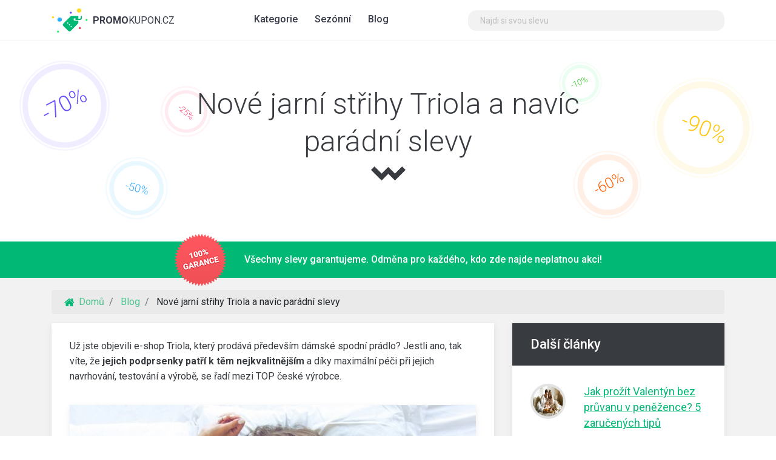

--- FILE ---
content_type: text/html; charset=utf-8
request_url: https://www.promokupon.cz/nove-jarni-strihy-triola-a-navic-paradni-slevy.html
body_size: 8419
content:
<!DOCTYPE html>
<html lang="cs">
<head>
	<meta charset="utf-8">
	<title>Nové jarní střihy Triola a navíc parádní slevy</title>
	<meta name="viewport" content="width=device-width, initial-scale=1, shrink-to-fit=no, maximum-scale=1">
	<meta name="description" content="Už jste objevili e-shop Triola, který prodává především dámské spodní prádlo? Jestli ano, tak víte, že jejich podprsenky patří k těm nejkvalitnějším…">
	<meta property="og:title" content="Nové jarní střihy Triola a navíc parádní slevy">
	<meta name="og:image" content="https://www.promokupon.cz/img/ogimage.cz.png">
	<meta property="og:site_name" content="PromoKupon.cz">
	<link rel="canonical" href="https://www.promokupon.cz/nove-jarni-strihy-triola-a-navic-paradni-slevy.html">
	<link rel="stylesheet" href="/assets/compiled/main.css?1768043389">
		<link rel="shortcut icon" href="/img/fav-icon.png">
		<link rel="apple-touch-icon" href="/img/fav-icon.png">
	<link rel="manifest" href="/manifest.json">
<script type="64e949c1407924d464229078-text/javascript">
	var basePath = "";
	var _region = "cz";
	var _lang = "cs";
	var _showChat = false;
	var _firebaseSenderId = "199490828910";
	var _algoliaIndex = "promokupon.cz";
	var _pushNotificationsEnabled = false;
</script>	
</head>

<body itemscope itemtype="http://schema.org/WebPage">
<div id="fb-root"></div>


<div id="body_wrapper">
	<main>
			<section>
		<div class="intro intro--2">
			<div class="container">
				<div class="row">
					<div class="col">
						<div class="intro__content d-flex align-items-center align-content-center">
							<div>
								<h1 class="intro__title">Nové jarní střihy Triola a navíc parádní slevy</h1>
							</div>
						</div>
					</div>
				</div>
			</div>
		</div>
	</section>

<section class="d-none d-lg-block">
	<div class="garance">
		<div class="container">
			<div class="row d-flex justify-content-center">
				<div class="col-12 col-sm-2 col-lg-auto">
					<img src="/assets/img/design/guarantee.cs.png" alt="PromoKupon guarantee" class="garance__image">
				</div>
				<div class="col-12 col-sm-7 col-lg-auto">
					<p>Všechny slevy garantujeme. Odměna pro každého, kdo zde najde neplatnou akci!</p>
				</div>
			</div>
		</div>
	</div>
</section>
		<section class="section-flash-messages">
			<div class="container">
				<div class="row">
					<div class="col-md-12">
						<div id="flash_messages">
						</div>
					</div>
				</div>
			</div>
		</section>

<nav class="d-none d-sm-block">
	<div class="bg bg--gray bg--breadcrumb">
		<div class="container">
			<div class="row">
				<div class="col">
					<ol class="breadcrumb" itemscope itemtype="https://schema.org/BreadcrumbList">
						<li class="breadcrumb-item" itemprop="itemListElement" itemscope itemtype="https://schema.org/ListItem">
							<a itemprop="item" href="/"><span itemprop="name">Domů</span></a>
							<meta itemprop="position" content="1">
						</li>
						<li class="breadcrumb-item" itemprop="itemListElement" itemscope itemtype="https://schema.org/ListItem">
							
								<a itemprop="item" href="/blog"><span itemprop="name">Blog</span></a>
							<meta itemprop="position" content="2">
						</li>
						<li class="breadcrumb-item" itemprop="itemListElement" itemscope itemtype="https://schema.org/ListItem">
															<span itemprop="item"><span itemprop="name">Nové jarní střihy Triola a navíc parádní slevy</span></span>
							<meta itemprop="position" content="3">
						</li>
					</ol>
				</div>
			</div>
		</div>
	</div>
</nav>
<section itemtype="http://schema.org/Article">
	<div class="bg bg--gray bg--gray--thin">
		<div class="container">
			<div class="row">
				<div class="col-12 col-xl-8">
					<div class="detail" itemprop="articleBody">
						<p>Už jste objevili e-shop Triola, který prodává především dámské spodní prádlo? Jestli ano, tak víte, že <strong>jejich podprsenky patří k těm nejkvalitnějším</strong> a díky maximální péči při jejich navrhování, testování a výrobě, se řadí mezi TOP české výrobce.</p><p><img src="/media/cs/2021-03/beautiful-sexy-girl-in-bed-lnzzrb4__w670h3000-scr_a10ce5.jpg" class="img-responsive" alt=""></p><h3>Jarní akce a slevový kód, který potěší</h3><p>Jarní teploty jsme venku ještě pořádně nezaregistrovali, ovšem nové jarní kolekce a akce se už začínají objevovat. Také Triola se pustila do propagace svých výrobků a přichystala pro vás <a href="https://www.promokupon.cz/triola-sleva">slevy až 40%</a>, které platí pouze do neděle 14. března. <strong>Podprsenky od 499 Kč</strong> však koupíte celý tento měsíc a navíc můžete využít i slevový kód, který platí i pro zlevněné zboží! Ten vám poskytne <strong>dodatečnou slevu 5%</strong> a určitě vám udělá radost.</p><h3>S Triola novinkami vám to bude slušet</h3><p>Pokud toužíte po změně a chcete nový kousek do vašeho šuplíku s prádlem, mrkněte se na novinky, které jsou nyní v Triole k dostání. První z nich jsou <strong>od značky Dorina</strong> a jsou vhodné spíše pro menší velikosti poprsí. Ceny startují již na 399 Kč a určitě vás nezklamou. Světlá podprsenka <strong>Sexy Pearl</strong> má střih balcony a jistě potěší oko vašeho partnera, zato <strong>bezešvá </strong><strong>Top Fit</strong> vám pro změnu zaručí maximální pohodlí. Věřte, že s těmito novinkami dostanou vaše prsa úplně jiný rozměr.</p>
						<p><small><em>Vydáno: 11.3.2021</em></small></p>
						<div>
						</div>
					</div>
				</div>
				<div class="col-12 col-xl-4">
					<aside>
						<div class="aside">
							<div class="aside__title">Další články</div>
								<a class="offer-box-featured" title="Jak prožít Valentýn bez průvanu v peněžence? 5 zaručených tipů" href="/jak-prozit-valentyn-bez-pruvanu-v-penezenke-5-zarucenych-tipu.html">
									<div class="row">
										<div class="col-auto">
											<div class="offer-box-featured__image">
                                                    <img src="https://www.promokupon.cz/media/cs/2026-01/rohlik-snidane-sampionu-56051eg4uary.jpg"
                                                         alt="Jak prožít Valentýn bez průvanu v peněžence? 5 zaručených tipů" title="Jak prožít Valentýn bez průvanu v peněžence? 5 zaručených tipů" class="w-100">
											</div>
										</div>
										<div class="col">
											<div class="offer-box-featured__title">Jak prožít Valentýn bez průvanu v peněžence? 5 zaručených tipů</div>
											<div class="offer-box-featured__text">Zní to jako sen? Kdepak. Letošní Valentýn nemusí být o drahých klišé a průvanu v peněžence. Stačí…</div>
										</div>
									</div>
								</a>
								<a class="offer-box-featured" title="S falešnými slevami se roztrhl pytel: 5 pravidel, jak se nenapálit" href="/s-falesnymi-slevami-se-roztrhl-pytel-5-pravidel-jak-se-nenapalit.html">
									<div class="row">
										<div class="col-auto">
											<div class="offer-box-featured__image">
                                                    <img src="https://www.promokupon.cz/media/cs/2026-01/falesna-sleva-banany-gvjseqkzlyn1.png"
                                                         alt="S falešnými slevami se roztrhl pytel: 5 pravidel, jak se nenapálit" title="S falešnými slevami se roztrhl pytel: 5 pravidel, jak se nenapálit" class="w-100">
											</div>
										</div>
										<div class="col">
											<div class="offer-box-featured__title">S falešnými slevami se roztrhl pytel: 5 pravidel, jak se nenapálit</div>
											<div class="offer-box-featured__text">Slevy mají být radost. Místo toho jsou pro spoustu zákazníků zdrojem frustrace a pocitu, že…</div>
										</div>
									</div>
								</a>
								<a class="offer-box-featured" title="Kosmická strava i whisky dražší než nájem. To byste na Rohlíku nečekali!" href="/kosmicka-strava-i-whisky-drazsi-nez-tvuj-najem-tohle-byste-na-rohliku-necekali.html">
									<div class="row">
										<div class="col-auto">
											<div class="offer-box-featured__image">
                                                    <img src="https://www.promokupon.cz/media/cs/2026-01/raketa-rohlik-scxlmgrq9c6y.png"
                                                         alt="Kosmická strava i whisky dražší než nájem. To byste na Rohlíku nečekali!" title="Kosmická strava i whisky dražší než nájem. To byste na Rohlíku nečekali!" class="w-100">
											</div>
										</div>
										<div class="col">
											<div class="offer-box-featured__title">Kosmická strava i whisky dražší než nájem. To byste na Rohlíku nečekali!</div>
											<div class="offer-box-featured__text">Pokud Rohlík neznáte jen z doslechu, pravděpodobně už víte, že tam nekoupíte jen rohlíky, ale i…</div>
										</div>
									</div>
								</a>
								<a class="offer-box-featured" title="Tajné tipy, se kterými uděláte pod stromečkem svým blízkým radost" href="/tajne-tipy-se-kterymi-udelate-pod-stromeckem-radost.html">
									<div class="row">
										<div class="col-auto">
											<div class="offer-box-featured__image">
                                                    <img src="https://www.promokupon.cz/media/cs/2025-12/gemini-generated-image-dfstg1dfstg1dfst-wq2g46a924z8.png"
                                                         alt="Tajné tipy, se kterými uděláte pod stromečkem svým blízkým radost" title="Tajné tipy, se kterými uděláte pod stromečkem svým blízkým radost" class="w-100">
											</div>
										</div>
										<div class="col">
											<div class="offer-box-featured__title">Tajné tipy, se kterými uděláte pod stromečkem svým blízkým radost</div>
											<div class="offer-box-featured__text">Vybrat dárek na Alze umí každý, ale tentokrát jsme se zaměřili na obchody, které prodávají osobité…</div>
										</div>
									</div>
								</a>
								<a class="offer-box-featured" title="Alza, Notino nebo Sephora. Jak stíhají doručování do Vánoc?" href="/jak-stiha-dorucovani-do-vanoc-alza-notino-nebo-sephora.html">
									<div class="row">
										<div class="col-auto">
											<div class="offer-box-featured__image">
                                                    <img src="https://www.promokupon.cz/media/cs/2025-12/gemini-generated-image-kzsfjnkzsfjnkzsf-rkljajhx9pd4.png"
                                                         alt="Alza, Notino nebo Sephora. Jak stíhají doručování do Vánoc?" title="Alza, Notino nebo Sephora. Jak stíhají doručování do Vánoc?" class="w-100">
											</div>
										</div>
										<div class="col">
											<div class="offer-box-featured__title">Alza, Notino nebo Sephora. Jak stíhají doručování do Vánoc?</div>
											<div class="offer-box-featured__text">Minulý týden jsme psali o rychlosti doručování z čínských eshopů jako Temu nebo SHEIN. Na ty už je…</div>
										</div>
									</div>
								</a>

							<div class="text-center text-sm-right">
								<a
										class="button button--textgreen button--textgreen--2" href="/blog">Všechny články</a>
							</div>

						</div>

<div class="d-none d-xl-block">
	<div class="ad-banner">
	</div>
</div>					</aside>
				</div>
			</div>
		</div>
	</div>
	<meta itemprop="name" content="Nové jarní střihy Triola a navíc parádní slevy">
	<meta itemprop="headline" content="Nové jarní střihy Triola a navíc parádní slevy">
	<meta itemprop="author" content="PromoKupon">
	<meta itemprop="datePublished" content="2021-03-11">
</section>
	</main>
	<header>
		<div class="header" style="">
			<div class="container">
				<div class="row">
					<div class="col col-sm-auto d-lg-flex align-items-center">
						<a class="logo text-uppercase" href="/">
							<strong>Promo</strong>Kupon.cz
						</a>
					</div>
					<div class="col d-lg-flex align-items-center header__navtop">
<ul class="navtop">
	<li class="">
		<a href="javascript:void(null)">Kategorie</a>
		<ul>
			<li class="">
				<a href="/c/domacnost"><i class="far fa-home"></i>&nbsp; Domácnost
					<i class="float-right fa fa-arrow-right" aria-hidden="true">&nbsp;&nbsp;&nbsp;</i>
				</a>
				<div class="sub-menu">
					<a href="/c/domacnost/domaci-potreby">
						<i class="far fa-lightbulb"></i>&nbsp; Domácí potřeby
					</a>
					<a href="/c/domacnost/nabytek">
						<i class="far fa-couch"></i>&nbsp; Nábytek
					</a>
					<a href="/c/domacnost/naradi-a-stavebniny">
						<i class="far fa-hammer"></i>&nbsp; Nářadí a stavebniny
					</a>
					<a href="/c/domacnost/zahrada-a-kvetiny">
						<i class="far fa-flower-daffodil"></i>&nbsp; Zahrada a květiny
					</a>
					<a href="/c/domacnost/vareni">
						<i class="far fa-hat-chef"></i>&nbsp; Vaření
					</a>
					<a href="/c/domacnost/pro-deti">
						<i class="far fa-baby-carriage"></i>&nbsp; Pro děti
					</a>
					<a href="/c/domacnost/dekorace-a-darky">
						<i class="far fa-gifts"></i>&nbsp; Dekorace a dárky
					</a>
				</div>
			</li>
			<li class="">
				<a href="/c/moda"><i class="far fa-shopping-bag"></i>&nbsp; Móda
					<i class="float-right fa fa-arrow-right" aria-hidden="true">&nbsp;&nbsp;&nbsp;</i>
				</a>
				<div class="sub-menu">
					<a href="/c/moda/obleceni">
						<i class="far fa-tshirt"></i>&nbsp; Oblečení
					</a>
					<a href="/c/moda/obuv">
						<i class="far fa-boot"></i>&nbsp; Obuv
					</a>
					<a href="/c/moda/batohy-a-kabelky">
						<i class="far fa-backpack"></i>&nbsp; Batohy a kabelky
					</a>
					<a href="/c/moda/sperky">
						<i class="far fa-gem"></i>&nbsp; Šperky
					</a>
					<a href="/c/moda/hodinky">
						<i class="far fa-watch"></i>&nbsp; Hodinky
					</a>
					<a href="/c/moda/bryle-a-doplnky">
						<i class="far fa-sunglasses"></i>&nbsp; Brýle a další doplňky
					</a>
				</div>
			</li>
			<li class="">
				<a href="/c/elektro"><i class="far fa-bolt"></i>&nbsp; Elektro
					<i class="float-right fa fa-arrow-right" aria-hidden="true">&nbsp;&nbsp;&nbsp;</i>
				</a>
				<div class="sub-menu">
					<a href="/c/elektro/vse">
						<i class="far fa-tv"></i>&nbsp; Všechno elektro
					</a>
					<a href="/c/elektro/domaci-spotrebice">
						<i class="far fa-washer"></i>&nbsp; Domácí spotřebiče
					</a>
					<a href="/c/elektro/mobily-a-prislusenstvi">
						<i class="fad fa-mobile-alt"></i>&nbsp; Mobily a příslušenství
					</a>
					<a href="/c/elektro/apple">
						<i class="fab fa-apple"></i>&nbsp; Apple
					</a>
					<a href="/c/elektro/specializovane">
						<i class="far fa-heart-rate"></i>&nbsp; Specializované
					</a>
				</div>
			</li>
			<li class="">
				<a href="/c/zdravi"><i class="far fa-heartbeat"></i>&nbsp; Zdraví
					<i class="float-right fa fa-arrow-right" aria-hidden="true">&nbsp;&nbsp;&nbsp;</i>
				</a>
				<div class="sub-menu">
					<a href="/c/zdravi/lekarny">
						<i class="far fa-briefcase-medical"></i>&nbsp; Lékárny
					</a>
					<a href="/c/zdravi/zdrave-potraviny">
						<i class="far fa-carrot"></i>&nbsp; Zdravé jídlo a doplňky
					</a>
					<a href="/c/zdravi/zdravotni-potreby">
						<i class="far fa-wheelchair"></i>&nbsp; Zdravotní potřeby
					</a>
					<a href="/c/zdravi/cannabis">
						<i class="far fa-cannabis"></i>&nbsp; Cannabis
					</a>
				</div>
			</li>
			<li class="">
				<a href="/c/cestovani"><i class="far fa-plane"></i>&nbsp; Cestování
					<i class="float-right fa fa-arrow-right" aria-hidden="true">&nbsp;&nbsp;&nbsp;</i>
				</a>
				<div class="sub-menu">
					<a href="/c/cestovani/preprava">
						<i class="far fa-car-bus"></i>&nbsp; Přeprava
					</a>
					<a href="/c/cestovani/ubytovani">
						<i class="far fa-bed"></i>&nbsp; Ubytování
					</a>
					<a href="/c/cestovani/letenky">
						<i class="far fa-plane-departure"></i>&nbsp; Letenky
					</a>
					<a href="/c/cestovani/cestovky">
						<i class="far fa-backpack"></i>&nbsp; Cestovní kanceláře
					</a>
					<a href="/c/cestovani/cestovatelske-potreby">
						<i class="far fa-hat-cowboy"></i>&nbsp; Cestovatelské potřeby
					</a>
					<a href="/c/cestovani/auto-moto">
						<i class="far fa-car-mechanic"></i>&nbsp; Auto / moto
					</a>
					<a href="/c/cestovani/turisticke-atrakce">
						<i class="far fa-map-marked"></i>&nbsp; Turistické atrakce
					</a>
				</div>
			</li>
			<li class="">
				<a href="/c/kosmetika-drogerie"><i class="far fa-bath"></i>&nbsp; Kosmetika a drogerie
					<i class="float-right fa fa-arrow-right" aria-hidden="true">&nbsp;&nbsp;&nbsp;</i>
				</a>
				<div class="sub-menu">
					<a href="/c/kosmetika-drogerie/parfemy">
						<i class="far fa-flask-potion"></i>&nbsp; Parfémy
					</a>
					<a href="/c/kosmetika-drogerie/kosmetika">
						<i class="far fa-paint-brush"></i>&nbsp; Kosmetika
					</a>
					<a href="/c/kosmetika-drogerie/drogerie">
						<i class="far fa-shopping-basket"></i>&nbsp; Drogerie
					</a>
				</div>
			</li>
			<li class="">
				<a href="/c/jidlo"><i class="far fa-utensils"></i>&nbsp; Jídlo a pití
					<i class="float-right fa fa-arrow-right" aria-hidden="true">&nbsp;&nbsp;&nbsp;</i>
				</a>
				<div class="sub-menu">
					<a href="/c/jidlo/rozvoz-jidla">
						<i class="far fa-burger-soda"></i>&nbsp; Rozvoz jídla
					</a>
					<a href="/c/jidlo/potraviny">
						<i class="far fa-croissant"></i>&nbsp; Potraviny
					</a>
					<a href="/c/jidlo/kava-caj-a-nealko">
						<i class="fad fa-mug-hot"></i>&nbsp; Káva, čaj a nealko
					</a>
					<a href="/c/jidlo/krmivo-pro-zvirata">
						<i class="far fa-paw-alt"></i>&nbsp; Krmivo pro mazlíčky
					</a>
				</div>
			</li>
			<li class="">
				<a href="/c/sport"><i class="far fa-futbol"></i>&nbsp; Sport
				</a>
			</li>
			<li class="">
				<a href="/c/volny-cas"><i class="far fa-spa"></i>&nbsp; Volný čas
					<i class="float-right fa fa-arrow-right" aria-hidden="true">&nbsp;&nbsp;&nbsp;</i>
				</a>
				<div class="sub-menu">
					<a href="/c/volny-cas/knihy">
						<i class="far fa-books"></i>&nbsp; Knihy
					</a>
					<a href="/c/volny-cas/gaming">
						<i class="far fa-gamepad-alt"></i>&nbsp; Gaming
					</a>
					<a href="/c/volny-cas/zazitkove-portaly">
						<i class="far fa-badge-percent"></i>&nbsp; Zážitkové portály
					</a>
					<a href="/c/volny-cas/vstupenky">
						<i class="far fa-ticket"></i>&nbsp; Vstupenky
					</a>
					<a href="/c/volny-cas/hudba">
						<i class="far fa-music"></i>&nbsp; Hudba
					</a>
					<a href="/c/volny-cas/kreativita">
						<i class="far fa-paint-brush-alt"></i>&nbsp; Kreativita
					</a>
				</div>
			</li>
			<li class="">
				<a href="/c/finance"><i class="far fa-piggy-bank"></i>&nbsp; Finance
					<i class="float-right fa fa-arrow-right" aria-hidden="true">&nbsp;&nbsp;&nbsp;</i>
				</a>
				<div class="sub-menu">
					<a href="/c/finance/burzy">
						<i class="far fa-chart-line"></i>&nbsp; Burzovní aplikace
					</a>
					<a href="/c/finance/pojisteni">
						<i class="far fa-user-shield"></i>&nbsp; Pojištění
					</a>
					<a href="/c/finance/bankovni-ucty">
						<i class="far fa-credit-card"></i>&nbsp; Bankovní účty a karty
					</a>
					<a href="/c/finance/pujcky">
						<i class="far fa-hand-holding-usd"></i>&nbsp; Půjčky
					</a>
					<a href="/c/finance/investicni-platformy">
						<i class="far fa-user-chart"></i>&nbsp; Investiční platformy
					</a>
					<a href="/c/finance/energie">
						<i class="far fa-bolt"></i>&nbsp; Energie
					</a>
				</div>
			</li>
			<li class="">
				<a href="/c/internetove-sluzby"><i class="far fa-cloud"></i>&nbsp; Internetové služby
					<i class="float-right fa fa-arrow-right" aria-hidden="true">&nbsp;&nbsp;&nbsp;</i>
				</a>
				<div class="sub-menu">
					<a href="/c/internetove-sluzby/streamovaci-sluzby">
						<i class="fab fa-youtube"></i>&nbsp; Streamovací služby
					</a>
					<a href="/c/internetove-sluzby/internet-volani-tv">
						<i class="far fa-wifi"></i>&nbsp; Internet, volání a TV
					</a>
					<a href="/c/internetove-sluzby/hosting">
						<i class="far fa-server"></i>&nbsp; Hostingové služby
					</a>
					<a href="/c/internetove-sluzby/trziste-sluzeb">
						<i class="far fa-poll-people"></i>&nbsp; Tržiště služeb
					</a>
					<a href="/c/internetove-sluzby/dorucovaci-sluzby">
						<i class="far fa-car-side"></i>&nbsp; Doručovací služby
					</a>
					<a href="/c/internetove-sluzby/seznamky">
						<i class="far fa-heart"></i>&nbsp; Seznamky
					</a>
					<a href="/c/internetove-sluzby/kyberneticka-bezpecnost">
						<i class="far fa-shield-check"></i>&nbsp; Kyber bezpečnost
					</a>
					<a href="/c/internetove-sluzby/software">
						<i class="far fa-box-open"></i>&nbsp; Software
					</a>
				</div>
			</li>
			<li class="">
				<a href="/c/pro-dospele"><i class="far fa-lock"></i>&nbsp; Pro dospělé
					<i class="float-right fa fa-arrow-right" aria-hidden="true">&nbsp;&nbsp;&nbsp;</i>
				</a>
				<div class="sub-menu">
					<a href="/c/pro-dospele/sexshopy">
						<i class="fad fa-heart"></i>&nbsp; Sexshopy
					</a>
					<a href="/c/pro-dospele/alkohol">
						<i class="fad fa-wine-glass-alt"></i>&nbsp; Alkohol
					</a>
					<a href="/c/pro-dospele/tabakove-vyrobky">
						<i class="far fa-smoking"></i>&nbsp; Tabákové výrobky
					</a>
					<a href="/c/pro-dospele/kratom">
						<i class="far fa-leaf"></i>&nbsp; Kratom
					</a>
					<a href="/c/pro-dospele/sazeni">
						<i class="far fa-chess-knight-alt"></i>&nbsp; Sázkové platformy
					</a>
				</div>
			</li>
			<li class="">
				<a href="/c/mezinarodni"><i class="far fa-globe"></i>&nbsp; Mezinárodní e-shopy
				</a>
			</li>
			<li class="">
				<a href="/c/nezarazene"><i class="far fa-question-circle"></i>&nbsp; Nezařazené
				</a>
			</li>
			<li>
				<a href="/slevy"><i class=""></i>&nbsp; Všechny slevy</a>
			</li>
		</ul>
	</li>
	<li class="">
		<a href="javascript:void(null)">Sezónní</a>
		<ul>
			<li>
				<a href="/sezonni/novorocni-vyprodej"><i class="far fa-glass-cheers"></i>&nbsp; Novoroční výprodej</a>
			</li>
			<li>
				<a href="/sezonni/penezni-bonusy"><i class="far fa-hand-holding-usd"></i>&nbsp; Finanční bonusy</a>
			</li>
			<li>
				<a href="/sezonni/valentyn"><i class="fad fa-heart"></i>&nbsp; Valentýnské slevy</a>
			</li>
			<li>
				<a href="/sezonni/mdz"><i class="far fa-female"></i>&nbsp; Mezinárodní den žen</a>
			</li>
			<li>
				<a href="/sezonni/jaro"><i class="far fa-flower-tulip"></i>&nbsp; Jarní slevy a výprodeje</a>
			</li>
			<li>
				<a href="/sezonni"><i class="fad fa-list"></i>&nbsp; Všechny sezóny</a>
			</li>
		</ul>
	</li>
	<li class=""><a href="/blog">Blog</a></li>
</ul>
					</div>
					<div class="col d-none d-sm-flex align-items-center">
						<div class="search">
							<input type="text" id="search_input" class="search__input" placeholder="Najdi si svou slevu">
							<div id="search_results_menu" class="search__results">
								<div id="search_results_wrapper"></div>
								<div id="search_results_empty" class="search__results__empty">
									Nic takového jsme nenašli...
								</div>
								<div class="search__results__powered">Powered by PromoKupon</div>
							</div>
						</div>
					</div>
					<div class="col-auto d-flex d-lg-none align-items-center">
						<div class="header__menu ">
							<!-- hamburger -->
							<div></div>
							<div></div>
							<div></div>
						</div>
					</div>
				</div>
			</div>
		</div>
	</header>
	<footer>
		<div class="footer">
			<div class="container">
				<div class="row">
					<div class="col-md-5">
						<a class="logo logo--3 text-uppercase" href="/">
							<strong>Promo</strong>Kupon.cz
						</a>
						<div class="footer__copy">
							Zajímavé akce, slevy a promo kódy na jednom místě.
						</div>
						<ul class="soc">
							<li>
								<a class="soc__item soc__item--fb text-hide" href="https://www.facebook.com/promokupon/" target="_blank">
									Facebook
								</a>
							</li>
						</ul>
					</div>
					<div class="col-md-2">
						<div class="footer__title">PromoKupon.cz</div>
						<ul class="footer__nav">
							<li>
								<a href="/slevy">Všechny slevy</a>
							</li>
							<li>
								<a href="/sezonni">Sezónní slevy</a>
							</li>
							<li><a href="/kontakt">Kontakt</a></li>
							<li><a href="/spoluprace">Spolupráce</a></li>
						</ul>
					</div>
					<div class="col-md-3">
						<div class="footer__title">Na blogu</div>
						<ul class="footer__nav">
							<li>
								<a title="Jak prožít Valentýn bez průvanu v peněžence? 5 zaručených tipů" href="/jak-prozit-valentyn-bez-pruvanu-v-penezenke-5-zarucenych-tipu.html">
									Jak prožít Valentýn bez průvanu v…
								</a>
							</li>
							<li>
								<a title="S falešnými slevami se roztrhl pytel: 5 pravidel, jak se nenapálit" href="/s-falesnymi-slevami-se-roztrhl-pytel-5-pravidel-jak-se-nenapalit.html">
									S falešnými slevami se roztrhl pytel: 5…
								</a>
							</li>
							<li>
								<a title="Kosmická strava i whisky dražší než nájem. To byste na Rohlíku nečekali!" href="/kosmicka-strava-i-whisky-drazsi-nez-tvuj-najem-tohle-byste-na-rohliku-necekali.html">
									Kosmická strava i whisky dražší než…
								</a>
							</li>
							<li>
								<a title="Tajné tipy, se kterými uděláte pod stromečkem svým blízkým radost" href="/tajne-tipy-se-kterymi-udelate-pod-stromeckem-radost.html">
									Tajné tipy, se kterými uděláte pod…
								</a>
							</li>
							<li>
								<a title="Alza, Notino nebo Sephora. Jak stíhají doručování do Vánoc?" href="/jak-stiha-dorucovani-do-vanoc-alza-notino-nebo-sephora.html">
									Alza, Notino nebo Sephora. Jak stíhají…
								</a>
							</li>
							<li>
								<a title="Vánoce na Vedosu jsou tady. Založte si web se slevou 80 %" href="/vedos-vanocni-slevovy-kod.html">
									Vánoce na Vedosu jsou tady. Založte si…
								</a>
							</li>
						</ul>
					</div>
					<div class="col-md-2">
						<div class="footer__title">V zahraničí</div>
						<ul class="footer__nav">
							<li>
								<a href="https://www.promokupon.sk">Slovensky</a>
							</li>
							<li>
								<a href="https://www.maxicoupon.com">Anglicky</a>
							</li>
							<li>
								<a href="https://www.promokupon.hu">Maďarsky</a>
							</li>
							<li>
								<a href="https://www.promocupon.ro">Rumunsky</a>
							</li>
							<li>
								<a href="https://www.promokupon.hr">Chorvatsky</a>
							</li>
							<li>
								<a href="https://www.promokupon.pl">Polsky</a>
							</li>
						</ul>
					</div>
				</div>
			</div>
		</div>
	</footer>

</div>

<div id="exit_intent" class="intent-dialog">
	<div class="intent-dialog__curtain"></div>
	<div class="intent-dialog__overlay">
		<span class="intent-dialog__close-button"><i class="fa fa-times"></i></span>
		<div id="exit_intent_wrapper"></div>
	</div>
</div>

<script src="/assets/compiled/app.js?1765193187" type="64e949c1407924d464229078-text/javascript"></script>
<script type="64e949c1407924d464229078-text/javascript">
	VoucherBox.initMessages({
		CopiedToClipboard: "Kód zkopírován do schránky!",
		CopyManualInstruction: "Zkopírujte pomocí CTRL + C",
		ValidRemainingTime: "Do konce zbývá ",
		CopyFailed: "Zkopírujte si kupón pomocí CTRL+C a vložte ho do obchodu přes CTRL+V."
	});
	VoucherBox.initCountdown(1769117495);
</script>
<script type="64e949c1407924d464229078-text/javascript">
	function facebookPixelInit() {
		// Facebook pixel
		!function (f, b, e, v, n, t, s) {
			if (f.fbq) return;
			n = f.fbq = function () {
				n.callMethod ?
					n.callMethod.apply(n, arguments) : n.queue.push(arguments)
			};
			if (!f._fbq) f._fbq = n;
			n.push = n;
			n.loaded = !0;
			n.version = '2.0';
			n.queue = [];
			t = b.createElement(e);
			t.async = !0;
			t.src = v;
			s = b.getElementsByTagName(e)[0];
			s.parentNode.insertBefore(t, s)
		}(window, document, 'script',
			'https://connect.facebook.net/en_US/fbevents.js');

		fbq('init', 338358826534770);
		fbq('track', 'PageView');
    }
</script>

<!-- Global site tag (gtag.js) - Google AdWords: 979511047 -->
<script async src="https://www.googletagmanager.com/gtag/js?id=AW-979511047" type="64e949c1407924d464229078-text/javascript"></script>
<script type="64e949c1407924d464229078-text/javascript">
	window.dataLayer = window.dataLayer || [];

	function gtag() {
		dataLayer.push(arguments);
	}

	function gAnalyticsInit() {
		gtag('js', new Date());
		gtag('config', "G-NP12W5H6EX");
		gtag('config', "AW-979511047");
    }
</script>

<script type="64e949c1407924d464229078-text/javascript">
	gAnalyticsInit();
	facebookPixelInit();
</script>
	<div class="modal fade" id="emailVoucherModal" tabindex="-1" role="dialog" aria-labelledby="Voucher" aria-hidden="true">
		<div class="modal-dialog modal-lg modal-dialog-centered" role="document">
			<div class="modal-content">
				<div class="modal-body">
					<button type="button" class="close" data-dismiss="modal" aria-label="Close">
						<span aria-hidden="true">&times;</span>
					</button>
					<div class="promo mt-4">
						<h2 class="text-center" id="emailVoucherCaption"></h2>
						<p id="emailVoucherDescription"></p>
						<form action="/nove-jarni-strihy-triola-a-navic-paradni-slevy.html" method="post" id="frm-emailVoucherForm">
							<div class="input-wrapper col-sm-10 offset-sm-1">
								<p class="text-muted">Zadejte níže e-mail pro zaslání tajné slevy.</p>
								<input type="email" name="search_eml" maxlength="200" text placeholder="franta.omacka&#64;email.cz" id="frm-emailVoucherForm-search_eml" required data-nette-rules='[{"op":":filled","msg":"Toto pole je povinné."},{"op":":email","msg":"Prosím zadejte platný e-mail."}]' class="form__input text-center" style="border: 2px solid #02b875; border-radius: 4 px;" onclick="if (!window.__cfRLUnblockHandlers) return false; if (this.value===''){this.value='&#64;';}" data-cf-modified-64e949c1407924d464229078-="">
							</div>
							<p>
								Přihlášením k odběru souhlasíte s
								<a href="/privacy-policy.html" target="_blank">podmínkami ochrany osobních údajů</a>.
							</p>
							<div class="input-wrapper">
								<div class="g-recaptcha" data-sitekey="6LeATg0UAAAAABhNaoA6ROd2ObkX6vnO6eHKFUtP" id="frm-emailVoucherForm-captcha" style="display: inline-block;"></div>
							</div>
							<input type="hidden" name="voucherId" value="0" id="emailVoucherId">
							<div class="input-wrapper">
								<input type="submit" name="send" value="Získat slevu" class="button green button--green2">
							</div>
						<input type="hidden" name="_token_" value="7qpkyzjboh53eQP1yC96Pozq7I1pPfLeWRnIo="><input type="hidden" name="_do" value="emailVoucherForm-submit"></form>

					</div>
				</div>
			</div>
		</div>
	</div>

<script type="64e949c1407924d464229078-text/javascript">
	const encodedParams = encodeURIComponent("");
	fetch(basePath + '/api/v1/tracking/track-visit?presenter="Front:Blog"&action="show"&path="/nove-jarni-strihy-triola-a-navic-paradni-slevy.html"&urlParams=' + encodedParams);
</script>
<script src="/cdn-cgi/scripts/7d0fa10a/cloudflare-static/rocket-loader.min.js" data-cf-settings="64e949c1407924d464229078-|49" defer></script><script defer src="https://static.cloudflareinsights.com/beacon.min.js/vcd15cbe7772f49c399c6a5babf22c1241717689176015" integrity="sha512-ZpsOmlRQV6y907TI0dKBHq9Md29nnaEIPlkf84rnaERnq6zvWvPUqr2ft8M1aS28oN72PdrCzSjY4U6VaAw1EQ==" data-cf-beacon='{"version":"2024.11.0","token":"4f1d4a59211a4467bb9d8e9c06f488ba","r":1,"server_timing":{"name":{"cfCacheStatus":true,"cfEdge":true,"cfExtPri":true,"cfL4":true,"cfOrigin":true,"cfSpeedBrain":true},"location_startswith":null}}' crossorigin="anonymous"></script>
</body>
</html>


--- FILE ---
content_type: image/svg+xml
request_url: https://www.promokupon.cz/assets/img/design/arrow.svg
body_size: -256
content:
<svg xmlns="http://www.w3.org/2000/svg" width="12" height="12"><path fill-rule="evenodd" fill="#02B875" d="M12 6l-6.375 6-1.535-1.513 4.027-3.47H.01V4.98h8L4.09 1.507 5.724 0 12 6z"/></svg>

--- FILE ---
content_type: image/svg+xml
request_url: https://www.promokupon.cz/assets/img/design/intro.svg
body_size: 6489
content:
<svg xmlns="http://www.w3.org/2000/svg" width="1331" height="293"><path stroke="#FEC815" stroke-width="12" opacity=".102" fill="none" d="M1234.5 43.498c-43.078 0-78 34.923-78 78.004 0 43.074 34.922 77.998 78 77.998s78-34.924 78-77.998c0-43.08-34.922-78.004-78-78.004z"/><path stroke="#FEC815" stroke-width="3" opacity=".051" fill="none" d="M1234.5 32.498c-49.153 0-89 39.848-89 89.004 0 49.15 39.847 88.998 89 88.998s89-39.848 89-88.998c0-49.156-39.847-89.004-89-89.004z"/><path stroke="#6550FF" stroke-width="10" opacity=".102" fill="none" d="M81.5 10.5c39.212 0 71 31.788 71 71s-31.788 71-71 71-71-31.788-71-71 31.788-71 71-71z"/><path stroke="#6550FF" stroke-width="3" opacity=".051" fill="none" d="M81.5 1.5c44.183 0 80 35.818 80 80 0 44.183-35.817 80-80 80s-80-35.817-80-80c0-44.182 35.817-80 80-80z"/><path stroke="#2CAEFF" stroke-width="8" opacity=".102" fill="none" d="M206.013 185.835c24.668-3.03 47.12 14.51 50.15 39.178 3.03 24.668-14.51 47.12-39.177 50.15-24.667 3.03-47.12-14.51-50.15-39.176-3.03-24.667 14.51-47.122 39.177-50.152z"/><path stroke="#2CAEFF" stroke-width="3" opacity=".051" fill="none" d="M204.794 175.91c30.15-3.704 57.592 17.736 61.296 47.884 3.703 30.15-17.735 57.59-47.884 61.295-30.15 3.702-57.592-17.735-61.296-47.884-3.703-30.15 17.735-57.593 47.884-61.296z"/><path stroke="#FC386B" stroke-width="6" opacity=".102" fill="none" d="M316.02 59.833c17.764 8.295 25.44 29.422 17.146 47.187-8.295 17.764-29.42 25.44-47.185 17.146-17.764-8.296-25.44-29.42-17.146-47.186 8.295-17.764 29.42-25.442 47.186-17.147z"/><path stroke="#FC386B" stroke-width="3" opacity=".051" fill="none" d="M319.827 51.678c22.27 10.4 31.892 36.88 21.494 59.15-10.397 22.268-36.88 31.89-59.147 21.492-22.27-10.398-31.892-36.88-21.494-59.147 10.397-22.268 36.88-31.892 59.147-21.495z"/><path stroke="#27E96B" stroke-width="6" opacity=".102" fill="none" d="M1025.904 13.364c15.263 7.127 21.858 25.277 14.732 40.54-7.127 15.263-25.277 21.858-40.54 14.73-15.263-7.125-21.86-25.276-14.732-40.538 7.127-15.263 25.277-21.86 40.54-14.732z"/><path stroke="#27E96B" stroke-width="3" opacity=".051" fill="none" d="M1028.866 7.02c18.765 8.763 26.874 31.08 18.112 49.846-8.762 18.765-31.078 26.874-49.844 18.112C978.37 66.215 970.26 43.9 979.02 25.135 987.785 6.37 1010.1-1.74 1028.867 7.02z"/><path fill-rule="evenodd" fill="#6550FF" d="M121.32 71.567c-.408 1.47-1.32 2.578-2.735 3.327-1.415.75-2.85.887-4.302.41-1.453-.474-2.593-1.495-3.422-3.06l-.666-1.26c-.793-1.495-.985-2.978-.576-4.446.408-1.47 1.32-2.578 2.735-3.328 1.415-.75 2.85-.886 4.302-.41 1.453.475 2.6 1.507 3.44 3.095l.65 1.225c.792 1.496.984 2.98.576 4.447zm-2.3-3.654l-.668-1.262c-.586-1.106-1.354-1.84-2.304-2.2-.95-.36-1.92-.28-2.91.245-.965.512-1.568 1.266-1.806 2.263-.238.997-.055 2.067.55 3.208l.678 1.28c.574 1.084 1.34 1.815 2.3 2.192.958.378 1.938.302 2.94-.228.99-.524 1.59-1.29 1.8-2.294.213-1.005.02-2.073-.58-3.203zm-15.444 10.73l1.87-26.14 1.732.143-1.87 26.14-1.732-.142zm-5.13-11.228c-1.415.75-2.85.89-4.306.424-1.456-.468-2.604-1.495-3.445-3.083l-.64-1.208c-.792-1.497-.986-2.982-.58-4.456.405-1.475 1.32-2.59 2.748-3.346 1.427-.755 2.864-.886 4.31-.393 1.448.493 2.587 1.522 3.415 3.087l.65 1.225c.78 1.474.973 2.944.58 4.412-.395 1.468-1.305 2.58-2.732 3.335zm.437-6.937l-.67-1.263c-.567-1.072-1.335-1.798-2.302-2.18-.967-.38-1.934-.314-2.9.198-.956.506-1.552 1.264-1.79 2.276-.238 1.01-.05 2.093.56 3.246l.65 1.228c.567 1.072 1.33 1.798 2.29 2.175.96.377 1.94.3 2.94-.23.978-.517 1.573-1.28 1.785-2.284.21-1.005.024-2.06-.562-3.168zm-5.256 24.087c-.328 2.524-1.758 4.457-4.29 5.797-2.485 1.317-4.866 1.425-7.143.325s-4.344-3.36-6.2-6.783L73.608 79.4c-1.87-3.534-2.632-6.556-2.283-9.07.35-2.512 1.783-4.436 4.303-5.77 2.485-1.317 4.85-1.445 7.09-.385s4.29 3.287 6.145 6.68l2.44 4.608c1.878 3.544 2.652 6.578 2.324 9.102zm-6.78-12.51c-1.523-2.876-3.144-4.803-4.862-5.78-1.718-.975-3.526-.96-5.425.045-1.864.987-2.887 2.45-3.068 4.388-.182 1.938.46 4.317 1.923 7.137l2.614 4.936c1.517 2.866 3.164 4.8 4.94 5.805 1.777 1.004 3.592 1.015 5.444.034 1.84-.976 2.844-2.457 3.007-4.444.164-1.987-.508-4.417-2.013-7.288l-2.56-4.833zm-23.86 1.896l-14.29 7.57-.934-1.76 16.518-8.75.632 1.192 1.943 29.625-2.158 1.143-1.71-29.02zM53.33 95.907l-8.266 4.38-.924-1.745 8.268-4.377.923 1.743z"/><path stroke="#FF6000" stroke-width="10" opacity=".102" fill="none" d="M1062.5 174.5c27.614 0 50 22.386 50 50s-22.386 50-50 50-50-22.386-50-50 22.386-50 50-50z"/><path stroke="#FF6000" stroke-width="3" opacity=".051" fill="none" d="M1061.5 164.5c33.137 0 60 26.864 60 60 0 33.137-26.863 60-60 60s-60-26.863-60-60c0-33.136 26.863-60 60-60z"/><path fill-rule="evenodd" fill="#FF6000" d="M1091.275 216.877c-.276.99-.89 1.74-1.846 2.246-.957.506-1.925.598-2.905.277-.98-.32-1.75-1.01-2.31-2.066l-.45-.85c-.536-1.01-.665-2.01-.39-3.002.276-.99.89-1.74 1.847-2.246.955-.506 1.923-.598 2.904-.277.98.32 1.754 1.016 2.322 2.088l.438.827c.535 1.01.665 2.01.39 3.002zm-1.552-2.467l-.452-.852c-.394-.747-.913-1.242-1.554-1.486-.64-.243-1.296-.188-1.964.166-.652.345-1.06.855-1.22 1.528-.16.673-.036 1.395.372 2.165l.457.865c.39.732.906 1.225 1.553 1.48.648.255 1.31.204 1.985-.154.668-.353 1.073-.87 1.216-1.548.143-.678.013-1.4-.39-2.162zm-10.426 7.244l1.262-17.645 1.17.095-1.263 17.645-1.17-.096zm-3.462-7.58c-.956.506-1.925.602-2.907.286-.983-.315-1.758-1.008-2.325-2.08l-.432-.815c-.534-1.01-.665-2.013-.39-3.008.272-.995.89-1.748 1.854-2.258.963-.51 1.933-.6 2.91-.267.977.333 1.745 1.028 2.305 2.084l.437.828c.526.994.657 1.986.39 2.977-.265.992-.88 1.742-1.842 2.252zm.294-4.683l-.452-.85c-.383-.725-.902-1.215-1.555-1.472-.653-.257-1.306-.212-1.958.133-.645.343-1.048.855-1.208 1.538-.16.683-.035 1.413.378 2.19l.438.83c.384.724.9 1.214 1.546 1.47.647.254 1.308.202 1.984-.156.66-.35 1.062-.863 1.205-1.542.14-.678.015-1.39-.38-2.14zm-3.548 16.26c-.222 1.704-1.187 3.01-2.896 3.913-1.677.89-3.285.962-4.822.22-1.537-.743-2.932-2.27-4.185-4.58l-1.61-3.04c-1.264-2.384-1.778-4.425-1.542-6.12.235-1.697 1.203-2.995 2.904-3.896 1.678-.89 3.273-.975 4.786-.26 1.513.716 2.895 2.22 4.148 4.51l1.648 3.11c1.267 2.392 1.79 4.44 1.568 6.144zm-4.577-8.444c-1.028-1.94-2.122-3.242-3.282-3.9-1.16-.66-2.38-.65-3.66.03-1.26.665-1.95 1.653-2.073 2.96-.122 1.31.31 2.915 1.3 4.818l1.763 3.332c1.024 1.934 2.136 3.24 3.336 3.918 1.198.677 2.423.685 3.673.023 1.243-.658 1.92-1.658 2.03-3 .11-1.34-.344-2.98-1.36-4.92l-1.728-3.26zm-8.252 14.023c.057 1.103-.168 2.105-.676 3.005-.508.9-1.255 1.612-2.24 2.134-1.624.86-3.256.97-4.897.332-1.64-.638-2.955-1.89-3.942-3.753l-.74-1.4c-1.61-3.036-2.163-5.753-1.663-8.15.5-2.4 2.012-4.287 4.536-5.663l.35-.185.642 1.21-.163.088c-2.028 1.073-3.308 2.516-3.84 4.327-.533 1.812-.3 3.812.7 6.002.126-.892.456-1.706.99-2.442.536-.736 1.25-1.34 2.144-1.814 1.49-.79 2.95-.903 4.376-.34 1.427.56 2.58 1.674 3.46 3.336.585 1.103.905 2.206.963 3.31zm-2.31-2.53c-.706-1.334-1.61-2.226-2.708-2.677-1.1-.45-2.22-.374-3.36.23-.887.47-1.573 1.168-2.06 2.097-.49.93-.647 1.864-.476 2.807l.627 1.187c.78 1.473 1.796 2.475 3.047 3.005 1.25.53 2.48.473 3.693-.17 1.087-.575 1.74-1.47 1.954-2.688.217-1.217-.022-2.48-.716-3.792zm-18.265 6.384l5.58-2.955.624 1.175-5.58 2.956-.624-1.176z"/><path fill-rule="evenodd" fill="#FC386B" d="M304.133 102.022l-.19-.624 9.374-2.955.19.624-9.374 2.955zm6.017-4.28c-.406.474-.892.744-1.46.81-.565.065-1.078-.1-1.54-.492-.455-.39-.703-.87-.74-1.443-.04-.572.16-1.114.6-1.627l.332-.39c.412-.482.903-.754 1.473-.817.57-.062 1.085.104 1.546.497.46.393.705.876.733 1.45.028.572-.174 1.11-.605 1.616l-.338.395zm-.198-2.983c-.31-.264-.655-.367-1.04-.31-.387.056-.738.27-1.056.642l-.338.397c-.296.344-.444.71-.443 1.097 0 .387.162.718.485.994.316.27.664.373 1.043.308.38-.065.723-.276 1.028-.633l.35-.408c.294-.346.44-.714.44-1.103 0-.39-.157-.72-.468-.985zm-6.55-5.154l-2.626 2.498c.688.074 1.324.36 1.907.858.73.624 1.11 1.36 1.14 2.206.028.847-.296 1.665-.97 2.456-.73.854-1.508 1.336-2.334 1.446-.827.11-1.624-.163-2.393-.82-.705-.602-1.11-1.288-1.21-2.055-.103-.768.117-1.534.66-2.297l.64.547c-.41.608-.58 1.186-.51 1.737.07.55.37 1.052.9 1.506.58.494 1.174.684 1.783.57.61-.117 1.204-.514 1.784-1.194.508-.594.756-1.22.746-1.877-.01-.657-.3-1.23-.873-1.718-.315-.27-.624-.465-.926-.585-.3-.12-.68-.176-1.137-.168l-.4-.602 3.772-3.617 4.054 3.463-.53.62-3.48-2.974zm-5.716-.228c-.62.248-1.513.454-2.68.62l-4.445.623 4.26 3.64-.48.563-5.08-4.338.44-.513 5.47-.778c.914-.138 1.608-.303 2.08-.496.474-.193.85-.453 1.13-.78.437-.512.633-1.046.588-1.602-.046-.556-.332-1.06-.86-1.51-.545-.465-1.135-.667-1.77-.605-.633.063-1.188.372-1.664.93l-.662-.567c.39-.457.848-.785 1.374-.984.527-.2 1.07-.243 1.634-.132.563.112 1.088.375 1.574.79.743.635 1.156 1.326 1.24 2.072.086.747-.16 1.456-.733 2.128-.323.38-.794.692-1.414.94zm-9.362-5.396l.48-.563 2.668 2.278-.48.562-2.668-2.278zm19.204 18.667c.412-.484.902-.756 1.47-.816.57-.06 1.082.105 1.54.495.455.39.7.87.735 1.442.035.572-.166 1.115-.604 1.627l-.34.394c-.41.483-.902.755-1.47.815-.568.06-1.08-.106-1.538-.496-.456-.39-.702-.87-.736-1.443-.035-.57.163-1.11.595-1.615l.348-.406zm.204 2.985c.32.273.668.377 1.048.312s.725-.28 1.037-.644l.348-.408c.305-.357.455-.726.45-1.107-.006-.38-.168-.707-.488-.98-.31-.267-.658-.372-1.038-.318-.382.055-.73.266-1.044.634l-.353.413c-.298.35-.447.718-.447 1.105 0 .386.163.717.486.993z"/><path fill-rule="evenodd" fill="#2BC81F" d="M1026.077 37.916c-.195.537-.568.925-1.12 1.165-.55.24-1.09.25-1.62.03s-.926-.634-1.19-1.243l-.214-.49c-.252-.583-.28-1.143-.086-1.68.195-.537.568-.926 1.12-1.165.55-.24 1.09-.25 1.62-.03.528.22.927.64 1.196 1.258l.207.476c.253.583.282 1.143.087 1.68zm-.754-1.433l-.214-.49c-.188-.432-.454-.728-.8-.89-.343-.163-.708-.16-1.093.007-.377.163-.624.428-.74.794-.12.366-.082.77.11 1.215l.218.497c.183.422.448.717.796.886.35.17.717.17 1.107 0 .385-.167.632-.436.74-.806.108-.37.067-.774-.124-1.214zm-6.085 3.566l1.454-9.72.644.103-1.455 9.72-.642-.104zm-1.594-4.348c-.55.24-1.09.25-1.622.034-.53-.217-.93-.634-1.2-1.252l-.203-.47c-.254-.582-.283-1.143-.09-1.683.195-.538.57-.93 1.125-1.17.555-.24 1.096-.25 1.623-.022.527.226.923.644 1.188 1.253l.207.477c.25.574.28 1.13.09 1.667-.19.537-.563.927-1.12 1.168zm.364-2.58l-.213-.493c-.182-.418-.448-.712-.798-.882-.35-.17-.715-.174-1.09-.01-.373.16-.618.428-.736.8-.117.37-.078.78.117 1.23l.207.477c.182.418.446.71.794.88.347.17.716.17 1.105 0 .38-.166.626-.434.734-.803.108-.37.068-.77-.12-1.2zm-2.66 8.853c-.197.934-.787 1.615-1.773 2.043-.967.42-1.86.392-2.68-.085-.82-.477-1.527-1.382-2.122-2.715l-.762-1.754c-.596-1.375-.793-2.527-.59-3.456.203-.93.795-1.607 1.776-2.033.967-.42 1.854-.4 2.662.06.807.462 1.508 1.354 2.104 2.676l.78 1.795c.6 1.38.8 2.536.605 3.47zm-1.357-2.993l-.816-1.88c-.487-1.12-1.037-1.887-1.65-2.302-.615-.414-1.292-.46-2.03-.14-.726.315-1.15.832-1.275 1.552-.125.72.046 1.627.512 2.724l.835 1.92c.484 1.116 1.044 1.887 1.68 2.314.634.426 1.313.483 2.034.17.717-.312 1.135-.836 1.253-1.575.12-.738-.062-1.666-.542-2.783zm-11.893-.614l-2.23 2.144-.328-.753 2.794-2.684.134-.06 4.264 9.816-.806.35-3.83-8.814zm-2.144 6.682l-3.218 1.398-.295-.68 3.218-1.397.295.68z"/><path fill-rule="evenodd" fill="#2CAEFF" d="M231.466 238.977l-.172.672c-.21.82-.636 1.433-1.28 1.84-.645.406-1.355.51-2.13.313-.777-.198-1.354-.63-1.732-1.293-.38-.664-.458-1.425-.24-2.283l.176-.69c.21-.82.636-1.435 1.28-1.842.645-.406 1.356-.51 2.132-.313.776.198 1.353.63 1.73 1.293.38.664.457 1.43.236 2.302zm-1.014-1.895c-.23-.452-.617-.748-1.16-.886-.53-.135-1.006-.058-1.43.23-.423.29-.714.748-.873 1.374l-.18.702c-.152.594-.113 1.122.115 1.584.228.462.617.763 1.166.903.543.137 1.022.056 1.438-.245.416-.302.704-.762.86-1.382l.178-.692c.155-.605.117-1.135-.114-1.588zm-9.388 1.068l9.474-9.054.594.635-9.474 9.055-.594-.635zm5.272-8.03c-.206.81-.628 1.418-1.267 1.83-.64.41-1.35.517-2.133.318-.776-.198-1.356-.628-1.738-1.29-.383-.66-.463-1.428-.24-2.298l.168-.663c.21-.82.636-1.435 1.28-1.845.647-.41 1.36-.515 2.143-.315.783.2 1.36.633 1.73 1.302.37.668.446 1.43.227 2.29l-.17.67zm-.852-2.548c-.23-.466-.61-.766-1.14-.902-.524-.133-1-.052-1.428.243-.428.294-.722.758-.883 1.39l-.172.673c-.15.588-.11 1.113.118 1.575.23.463.617.764 1.166.904.536.137 1.012.055 1.428-.247.416-.3.702-.755.857-1.362l.175-.692c.15-.588.11-1.115-.12-1.58zm-7.896 5.278c-.495 1.943-1.228 3.326-2.197 4.15-.968.826-2.147 1.06-3.535.707-1.363-.347-2.28-1.107-2.755-2.28-.473-1.172-.48-2.703-.017-4.594l.63-2.47c.493-1.937 1.226-3.312 2.2-4.126.973-.813 2.15-1.044 3.532-.69 1.363.346 2.28 1.092 2.755 2.238.474 1.145.485 2.658.032 4.538l-.644 2.527zm-.365-6.533c-.31-.94-.983-1.54-2.024-1.806-1.023-.26-1.893-.062-2.612.595-.718.657-1.28 1.753-1.685 3.29l-.69 2.706c-.4 1.572-.44 2.84-.12 3.81.322.97.99 1.582 2.006 1.84 1.008.26 1.877.047 2.605-.635.728-.68 1.295-1.806 1.702-3.375l.675-2.65c.402-1.577.45-2.835.14-3.773zm-14.49-4.692l-1.67 4.533c.867-.317 1.795-.35 2.786-.096 1.242.317 2.13.973 2.66 1.97.534.994.63 2.164.286 3.508-.37 1.45-1.017 2.485-1.94 3.103-.923.618-2.038.76-3.344.427-1.2-.305-2.085-.887-2.66-1.746-.573-.858-.76-1.903-.56-3.136l1.088.278c-.132.967.005 1.76.412 2.377.407.618 1.06 1.042 1.964 1.272.984.25 1.806.128 2.467-.37.66-.496 1.138-1.32 1.433-2.476.257-1.01.186-1.905-.213-2.685-.4-.78-1.084-1.295-2.056-1.542-.536-.137-1.02-.188-1.452-.154-.432.034-.92.19-1.46.468l-.834-.484 2.385-6.548 6.89 1.756-.268 1.05-5.915-1.507zm-10.608 4.885l.243-.956 4.533 1.156-.242.955-4.533-1.155z"/><path fill-rule="evenodd" fill="#FEC815" d="M1251.958 140.9l-1.008-1.417 21.19-15.422 1.008 1.418-21.19 15.422zm11.58-15.927c-.623 1.546-1.623 2.64-3 3.287-1.376.645-2.813.666-4.31.062-1.485-.598-2.52-1.605-3.1-3.018-.58-1.414-.536-2.954.136-4.62l.51-1.27c.634-1.568 1.645-2.674 3.033-3.314 1.388-.64 2.83-.66 4.33-.056 1.496.604 2.523 1.618 3.08 3.043.555 1.424.502 2.958-.16 4.6l-.52 1.286zm-1.01-5.28c-.332-.985-1.006-1.682-2.02-2.09-1.003-.405-1.967-.372-2.894.1-.926.47-1.634 1.31-2.12 2.52l-.52 1.288c-.455 1.126-.517 2.178-.188 3.154.33.977 1.02 1.677 2.07 2.1 1.026.414 1.992.378 2.897-.108.905-.486 1.592-1.31 2.06-2.472l.535-1.325c.453-1.126.513-2.18.18-3.166zm-17.057 8.357c-1.498 3.72-3.32 6.268-5.46 7.643-2.14 1.377-4.54 1.53-7.197.458-2.608-1.05-4.226-2.802-4.853-5.25-.627-2.45-.23-5.49 1.19-9.114l1.906-4.728c1.494-3.708 3.315-6.238 5.46-7.59 2.147-1.354 4.542-1.497 7.187-.43 2.608 1.05 4.23 2.775 4.864 5.17.634 2.398.252 5.4-1.146 9.006l-1.95 4.836zm1.018-13.047c-.36-1.942-1.538-3.315-3.53-4.118-1.957-.79-3.735-.628-5.333.482-1.6 1.11-3.005 3.134-4.217 6.07l-2.088 5.18c-1.213 3.008-1.63 5.515-1.252 7.52.378 2.006 1.538 3.4 3.483 4.184 1.933.78 3.71.592 5.336-.565 1.624-1.156 3.048-3.235 4.273-6.237l2.044-5.072c1.217-3.02 1.645-5.5 1.284-7.443zm-20.52 1.562c-1.918 4.758-4.373 7.924-7.366 9.497-2.993 1.573-6.573 1.52-10.74-.16l-.398-.16.778-1.877.76.307c3.172 1.222 5.93 1.295 8.273.218 2.344-1.077 4.26-3.343 5.753-6.8-1.23.824-2.545 1.316-3.943 1.475-1.398.16-2.767-.03-4.108-.57-1.497-.605-2.664-1.525-3.5-2.76-.835-1.235-1.292-2.662-1.37-4.28-.077-1.618.21-3.235.862-4.854.7-1.738 1.673-3.185 2.918-4.34 1.245-1.154 2.627-1.885 4.148-2.192 1.52-.306 3.066-.143 4.636.49 2.644 1.066 4.33 2.823 5.056 5.27.725 2.45.402 5.375-.97 8.78l-.79 1.957zm-.392-10.073c-.523-1.926-1.732-3.27-3.628-4.035-1.715-.692-3.4-.57-5.054.367-1.656.936-2.905 2.452-3.75 4.548-.812 2.012-.96 3.902-.444 5.67.515 1.77 1.618 2.996 3.31 3.677 1.448.584 2.922.678 4.423.28 1.5-.395 2.77-1.183 3.806-2.36l.502-1.248c1.078-2.674 1.355-4.974.834-6.9zm-28.888 2.206l.738-1.83 8.677 3.5-.738 1.83-8.677-3.5zm64.384 30.906c.633-1.57 1.642-2.672 3.028-3.306 1.386-.635 2.822-.653 4.307-.054 1.486.6 2.515 1.607 3.088 3.024.572 1.418.523 2.96-.15 4.626l-.518 1.286c-.633 1.57-1.642 2.672-3.028 3.307-1.387.634-2.823.652-4.308.053-1.485-.598-2.515-1.606-3.087-3.024-.573-1.417-.53-2.947.134-4.59l.532-1.322zm.978 5.278c.33.977 1.02 1.677 2.07 2.1 1.04.42 2.01.386 2.915-.1.905-.487 1.597-1.323 2.075-2.51l.534-1.324c.468-1.16.534-2.22.198-3.18-.337-.96-1.024-1.647-2.063-2.066-1.015-.41-1.98-.383-2.896.078-.916.46-1.615 1.29-2.098 2.488l-.542 1.343c-.458 1.138-.523 2.195-.194 3.172z"/></svg>